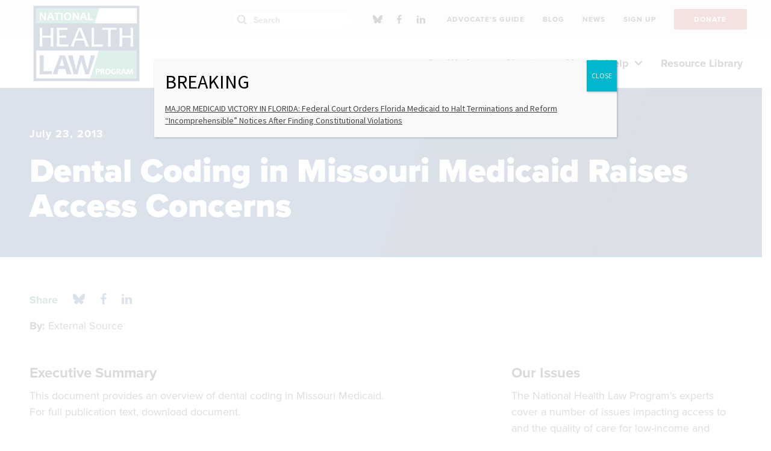

--- FILE ---
content_type: image/svg+xml
request_url: https://healthlaw.org/wp-content/themes/nhelp-child/images/icons/caret.svg
body_size: 242
content:
<?xml version="1.0" encoding="UTF-8"?>
<svg width="13px" height="8px" viewBox="0 0 13 8" version="1.1" xmlns="http://www.w3.org/2000/svg" xmlns:xlink="http://www.w3.org/1999/xlink">
    <!-- Generator: Sketch 51 (57462) - http://www.bohemiancoding.com/sketch -->
    <title>icons/caret</title>
    <desc>Created with Sketch.</desc>
    <defs></defs>
    <g stroke="none" stroke-width="1" fill="none" fill-rule="evenodd">
        <g transform="translate(-888.000000, -108.000000)" fill="#1E2332">
            <g transform="translate(801.000000, 100.000000)">
                <g transform="translate(87.000000, 8.000000)">
                    <path d="M10.715437,0.62594697 L6.04782336,5.24337121 L1.38020972,0.62594697 C1.01215235,0.224428606 0.644100432,0.216064242 0.276043056,0.600850667 C-0.092014352,0.985640303 -0.092014352,1.36205594 0.276043056,1.73011364 L5.49574003,6.94981061 C5.62957948,7.11710941 5.81360512,7.20075758 6.04782336,7.20075758 C6.2820416,7.20075758 6.46606724,7.11710941 6.59990669,6.94981061 L11.8196037,1.73011364 C12.1876614,1.36205594 12.1876614,0.985640303 11.8196037,0.600850667 C11.451546,0.216064242 11.0834947,0.224428606 10.715437,0.62594697 Z"></path>
                </g>
            </g>
        </g>
    </g>
</svg>